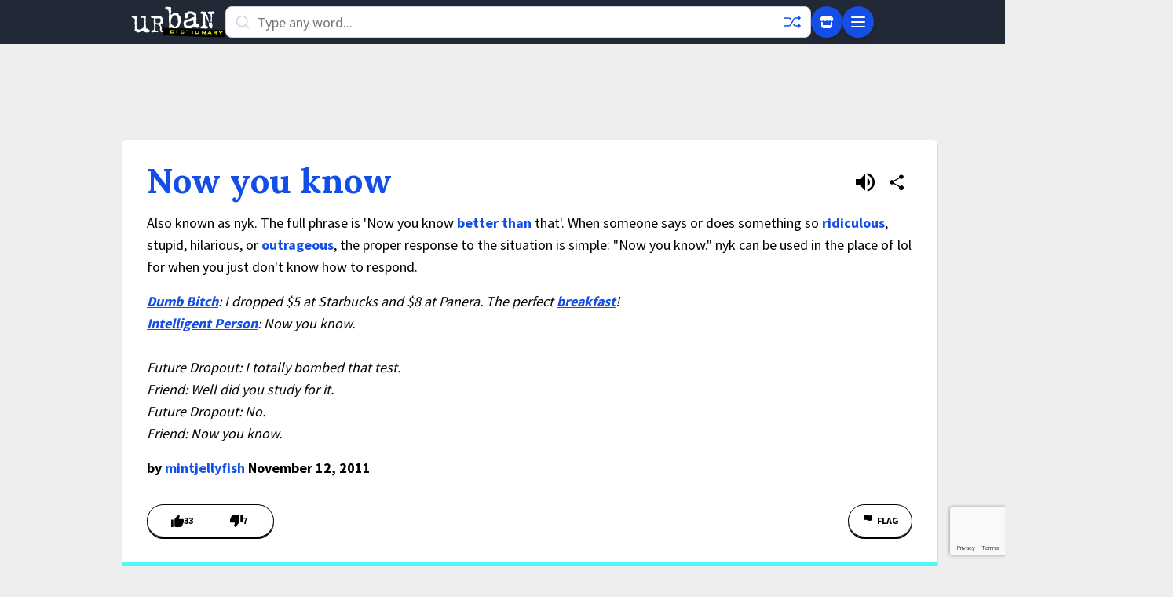

--- FILE ---
content_type: text/html; charset=utf-8
request_url: https://www.google.com/recaptcha/enterprise/anchor?ar=1&k=6Ld5tgYsAAAAAJbQ7kZJJ83v681QB5eCKA2rxyEP&co=aHR0cHM6Ly93d3cudXJiYW5kaWN0aW9uYXJ5LmNvbTo0NDM.&hl=en&v=PoyoqOPhxBO7pBk68S4YbpHZ&size=invisible&anchor-ms=20000&execute-ms=30000&cb=ix7seq1ifmcs
body_size: 48840
content:
<!DOCTYPE HTML><html dir="ltr" lang="en"><head><meta http-equiv="Content-Type" content="text/html; charset=UTF-8">
<meta http-equiv="X-UA-Compatible" content="IE=edge">
<title>reCAPTCHA</title>
<style type="text/css">
/* cyrillic-ext */
@font-face {
  font-family: 'Roboto';
  font-style: normal;
  font-weight: 400;
  font-stretch: 100%;
  src: url(//fonts.gstatic.com/s/roboto/v48/KFO7CnqEu92Fr1ME7kSn66aGLdTylUAMa3GUBHMdazTgWw.woff2) format('woff2');
  unicode-range: U+0460-052F, U+1C80-1C8A, U+20B4, U+2DE0-2DFF, U+A640-A69F, U+FE2E-FE2F;
}
/* cyrillic */
@font-face {
  font-family: 'Roboto';
  font-style: normal;
  font-weight: 400;
  font-stretch: 100%;
  src: url(//fonts.gstatic.com/s/roboto/v48/KFO7CnqEu92Fr1ME7kSn66aGLdTylUAMa3iUBHMdazTgWw.woff2) format('woff2');
  unicode-range: U+0301, U+0400-045F, U+0490-0491, U+04B0-04B1, U+2116;
}
/* greek-ext */
@font-face {
  font-family: 'Roboto';
  font-style: normal;
  font-weight: 400;
  font-stretch: 100%;
  src: url(//fonts.gstatic.com/s/roboto/v48/KFO7CnqEu92Fr1ME7kSn66aGLdTylUAMa3CUBHMdazTgWw.woff2) format('woff2');
  unicode-range: U+1F00-1FFF;
}
/* greek */
@font-face {
  font-family: 'Roboto';
  font-style: normal;
  font-weight: 400;
  font-stretch: 100%;
  src: url(//fonts.gstatic.com/s/roboto/v48/KFO7CnqEu92Fr1ME7kSn66aGLdTylUAMa3-UBHMdazTgWw.woff2) format('woff2');
  unicode-range: U+0370-0377, U+037A-037F, U+0384-038A, U+038C, U+038E-03A1, U+03A3-03FF;
}
/* math */
@font-face {
  font-family: 'Roboto';
  font-style: normal;
  font-weight: 400;
  font-stretch: 100%;
  src: url(//fonts.gstatic.com/s/roboto/v48/KFO7CnqEu92Fr1ME7kSn66aGLdTylUAMawCUBHMdazTgWw.woff2) format('woff2');
  unicode-range: U+0302-0303, U+0305, U+0307-0308, U+0310, U+0312, U+0315, U+031A, U+0326-0327, U+032C, U+032F-0330, U+0332-0333, U+0338, U+033A, U+0346, U+034D, U+0391-03A1, U+03A3-03A9, U+03B1-03C9, U+03D1, U+03D5-03D6, U+03F0-03F1, U+03F4-03F5, U+2016-2017, U+2034-2038, U+203C, U+2040, U+2043, U+2047, U+2050, U+2057, U+205F, U+2070-2071, U+2074-208E, U+2090-209C, U+20D0-20DC, U+20E1, U+20E5-20EF, U+2100-2112, U+2114-2115, U+2117-2121, U+2123-214F, U+2190, U+2192, U+2194-21AE, U+21B0-21E5, U+21F1-21F2, U+21F4-2211, U+2213-2214, U+2216-22FF, U+2308-230B, U+2310, U+2319, U+231C-2321, U+2336-237A, U+237C, U+2395, U+239B-23B7, U+23D0, U+23DC-23E1, U+2474-2475, U+25AF, U+25B3, U+25B7, U+25BD, U+25C1, U+25CA, U+25CC, U+25FB, U+266D-266F, U+27C0-27FF, U+2900-2AFF, U+2B0E-2B11, U+2B30-2B4C, U+2BFE, U+3030, U+FF5B, U+FF5D, U+1D400-1D7FF, U+1EE00-1EEFF;
}
/* symbols */
@font-face {
  font-family: 'Roboto';
  font-style: normal;
  font-weight: 400;
  font-stretch: 100%;
  src: url(//fonts.gstatic.com/s/roboto/v48/KFO7CnqEu92Fr1ME7kSn66aGLdTylUAMaxKUBHMdazTgWw.woff2) format('woff2');
  unicode-range: U+0001-000C, U+000E-001F, U+007F-009F, U+20DD-20E0, U+20E2-20E4, U+2150-218F, U+2190, U+2192, U+2194-2199, U+21AF, U+21E6-21F0, U+21F3, U+2218-2219, U+2299, U+22C4-22C6, U+2300-243F, U+2440-244A, U+2460-24FF, U+25A0-27BF, U+2800-28FF, U+2921-2922, U+2981, U+29BF, U+29EB, U+2B00-2BFF, U+4DC0-4DFF, U+FFF9-FFFB, U+10140-1018E, U+10190-1019C, U+101A0, U+101D0-101FD, U+102E0-102FB, U+10E60-10E7E, U+1D2C0-1D2D3, U+1D2E0-1D37F, U+1F000-1F0FF, U+1F100-1F1AD, U+1F1E6-1F1FF, U+1F30D-1F30F, U+1F315, U+1F31C, U+1F31E, U+1F320-1F32C, U+1F336, U+1F378, U+1F37D, U+1F382, U+1F393-1F39F, U+1F3A7-1F3A8, U+1F3AC-1F3AF, U+1F3C2, U+1F3C4-1F3C6, U+1F3CA-1F3CE, U+1F3D4-1F3E0, U+1F3ED, U+1F3F1-1F3F3, U+1F3F5-1F3F7, U+1F408, U+1F415, U+1F41F, U+1F426, U+1F43F, U+1F441-1F442, U+1F444, U+1F446-1F449, U+1F44C-1F44E, U+1F453, U+1F46A, U+1F47D, U+1F4A3, U+1F4B0, U+1F4B3, U+1F4B9, U+1F4BB, U+1F4BF, U+1F4C8-1F4CB, U+1F4D6, U+1F4DA, U+1F4DF, U+1F4E3-1F4E6, U+1F4EA-1F4ED, U+1F4F7, U+1F4F9-1F4FB, U+1F4FD-1F4FE, U+1F503, U+1F507-1F50B, U+1F50D, U+1F512-1F513, U+1F53E-1F54A, U+1F54F-1F5FA, U+1F610, U+1F650-1F67F, U+1F687, U+1F68D, U+1F691, U+1F694, U+1F698, U+1F6AD, U+1F6B2, U+1F6B9-1F6BA, U+1F6BC, U+1F6C6-1F6CF, U+1F6D3-1F6D7, U+1F6E0-1F6EA, U+1F6F0-1F6F3, U+1F6F7-1F6FC, U+1F700-1F7FF, U+1F800-1F80B, U+1F810-1F847, U+1F850-1F859, U+1F860-1F887, U+1F890-1F8AD, U+1F8B0-1F8BB, U+1F8C0-1F8C1, U+1F900-1F90B, U+1F93B, U+1F946, U+1F984, U+1F996, U+1F9E9, U+1FA00-1FA6F, U+1FA70-1FA7C, U+1FA80-1FA89, U+1FA8F-1FAC6, U+1FACE-1FADC, U+1FADF-1FAE9, U+1FAF0-1FAF8, U+1FB00-1FBFF;
}
/* vietnamese */
@font-face {
  font-family: 'Roboto';
  font-style: normal;
  font-weight: 400;
  font-stretch: 100%;
  src: url(//fonts.gstatic.com/s/roboto/v48/KFO7CnqEu92Fr1ME7kSn66aGLdTylUAMa3OUBHMdazTgWw.woff2) format('woff2');
  unicode-range: U+0102-0103, U+0110-0111, U+0128-0129, U+0168-0169, U+01A0-01A1, U+01AF-01B0, U+0300-0301, U+0303-0304, U+0308-0309, U+0323, U+0329, U+1EA0-1EF9, U+20AB;
}
/* latin-ext */
@font-face {
  font-family: 'Roboto';
  font-style: normal;
  font-weight: 400;
  font-stretch: 100%;
  src: url(//fonts.gstatic.com/s/roboto/v48/KFO7CnqEu92Fr1ME7kSn66aGLdTylUAMa3KUBHMdazTgWw.woff2) format('woff2');
  unicode-range: U+0100-02BA, U+02BD-02C5, U+02C7-02CC, U+02CE-02D7, U+02DD-02FF, U+0304, U+0308, U+0329, U+1D00-1DBF, U+1E00-1E9F, U+1EF2-1EFF, U+2020, U+20A0-20AB, U+20AD-20C0, U+2113, U+2C60-2C7F, U+A720-A7FF;
}
/* latin */
@font-face {
  font-family: 'Roboto';
  font-style: normal;
  font-weight: 400;
  font-stretch: 100%;
  src: url(//fonts.gstatic.com/s/roboto/v48/KFO7CnqEu92Fr1ME7kSn66aGLdTylUAMa3yUBHMdazQ.woff2) format('woff2');
  unicode-range: U+0000-00FF, U+0131, U+0152-0153, U+02BB-02BC, U+02C6, U+02DA, U+02DC, U+0304, U+0308, U+0329, U+2000-206F, U+20AC, U+2122, U+2191, U+2193, U+2212, U+2215, U+FEFF, U+FFFD;
}
/* cyrillic-ext */
@font-face {
  font-family: 'Roboto';
  font-style: normal;
  font-weight: 500;
  font-stretch: 100%;
  src: url(//fonts.gstatic.com/s/roboto/v48/KFO7CnqEu92Fr1ME7kSn66aGLdTylUAMa3GUBHMdazTgWw.woff2) format('woff2');
  unicode-range: U+0460-052F, U+1C80-1C8A, U+20B4, U+2DE0-2DFF, U+A640-A69F, U+FE2E-FE2F;
}
/* cyrillic */
@font-face {
  font-family: 'Roboto';
  font-style: normal;
  font-weight: 500;
  font-stretch: 100%;
  src: url(//fonts.gstatic.com/s/roboto/v48/KFO7CnqEu92Fr1ME7kSn66aGLdTylUAMa3iUBHMdazTgWw.woff2) format('woff2');
  unicode-range: U+0301, U+0400-045F, U+0490-0491, U+04B0-04B1, U+2116;
}
/* greek-ext */
@font-face {
  font-family: 'Roboto';
  font-style: normal;
  font-weight: 500;
  font-stretch: 100%;
  src: url(//fonts.gstatic.com/s/roboto/v48/KFO7CnqEu92Fr1ME7kSn66aGLdTylUAMa3CUBHMdazTgWw.woff2) format('woff2');
  unicode-range: U+1F00-1FFF;
}
/* greek */
@font-face {
  font-family: 'Roboto';
  font-style: normal;
  font-weight: 500;
  font-stretch: 100%;
  src: url(//fonts.gstatic.com/s/roboto/v48/KFO7CnqEu92Fr1ME7kSn66aGLdTylUAMa3-UBHMdazTgWw.woff2) format('woff2');
  unicode-range: U+0370-0377, U+037A-037F, U+0384-038A, U+038C, U+038E-03A1, U+03A3-03FF;
}
/* math */
@font-face {
  font-family: 'Roboto';
  font-style: normal;
  font-weight: 500;
  font-stretch: 100%;
  src: url(//fonts.gstatic.com/s/roboto/v48/KFO7CnqEu92Fr1ME7kSn66aGLdTylUAMawCUBHMdazTgWw.woff2) format('woff2');
  unicode-range: U+0302-0303, U+0305, U+0307-0308, U+0310, U+0312, U+0315, U+031A, U+0326-0327, U+032C, U+032F-0330, U+0332-0333, U+0338, U+033A, U+0346, U+034D, U+0391-03A1, U+03A3-03A9, U+03B1-03C9, U+03D1, U+03D5-03D6, U+03F0-03F1, U+03F4-03F5, U+2016-2017, U+2034-2038, U+203C, U+2040, U+2043, U+2047, U+2050, U+2057, U+205F, U+2070-2071, U+2074-208E, U+2090-209C, U+20D0-20DC, U+20E1, U+20E5-20EF, U+2100-2112, U+2114-2115, U+2117-2121, U+2123-214F, U+2190, U+2192, U+2194-21AE, U+21B0-21E5, U+21F1-21F2, U+21F4-2211, U+2213-2214, U+2216-22FF, U+2308-230B, U+2310, U+2319, U+231C-2321, U+2336-237A, U+237C, U+2395, U+239B-23B7, U+23D0, U+23DC-23E1, U+2474-2475, U+25AF, U+25B3, U+25B7, U+25BD, U+25C1, U+25CA, U+25CC, U+25FB, U+266D-266F, U+27C0-27FF, U+2900-2AFF, U+2B0E-2B11, U+2B30-2B4C, U+2BFE, U+3030, U+FF5B, U+FF5D, U+1D400-1D7FF, U+1EE00-1EEFF;
}
/* symbols */
@font-face {
  font-family: 'Roboto';
  font-style: normal;
  font-weight: 500;
  font-stretch: 100%;
  src: url(//fonts.gstatic.com/s/roboto/v48/KFO7CnqEu92Fr1ME7kSn66aGLdTylUAMaxKUBHMdazTgWw.woff2) format('woff2');
  unicode-range: U+0001-000C, U+000E-001F, U+007F-009F, U+20DD-20E0, U+20E2-20E4, U+2150-218F, U+2190, U+2192, U+2194-2199, U+21AF, U+21E6-21F0, U+21F3, U+2218-2219, U+2299, U+22C4-22C6, U+2300-243F, U+2440-244A, U+2460-24FF, U+25A0-27BF, U+2800-28FF, U+2921-2922, U+2981, U+29BF, U+29EB, U+2B00-2BFF, U+4DC0-4DFF, U+FFF9-FFFB, U+10140-1018E, U+10190-1019C, U+101A0, U+101D0-101FD, U+102E0-102FB, U+10E60-10E7E, U+1D2C0-1D2D3, U+1D2E0-1D37F, U+1F000-1F0FF, U+1F100-1F1AD, U+1F1E6-1F1FF, U+1F30D-1F30F, U+1F315, U+1F31C, U+1F31E, U+1F320-1F32C, U+1F336, U+1F378, U+1F37D, U+1F382, U+1F393-1F39F, U+1F3A7-1F3A8, U+1F3AC-1F3AF, U+1F3C2, U+1F3C4-1F3C6, U+1F3CA-1F3CE, U+1F3D4-1F3E0, U+1F3ED, U+1F3F1-1F3F3, U+1F3F5-1F3F7, U+1F408, U+1F415, U+1F41F, U+1F426, U+1F43F, U+1F441-1F442, U+1F444, U+1F446-1F449, U+1F44C-1F44E, U+1F453, U+1F46A, U+1F47D, U+1F4A3, U+1F4B0, U+1F4B3, U+1F4B9, U+1F4BB, U+1F4BF, U+1F4C8-1F4CB, U+1F4D6, U+1F4DA, U+1F4DF, U+1F4E3-1F4E6, U+1F4EA-1F4ED, U+1F4F7, U+1F4F9-1F4FB, U+1F4FD-1F4FE, U+1F503, U+1F507-1F50B, U+1F50D, U+1F512-1F513, U+1F53E-1F54A, U+1F54F-1F5FA, U+1F610, U+1F650-1F67F, U+1F687, U+1F68D, U+1F691, U+1F694, U+1F698, U+1F6AD, U+1F6B2, U+1F6B9-1F6BA, U+1F6BC, U+1F6C6-1F6CF, U+1F6D3-1F6D7, U+1F6E0-1F6EA, U+1F6F0-1F6F3, U+1F6F7-1F6FC, U+1F700-1F7FF, U+1F800-1F80B, U+1F810-1F847, U+1F850-1F859, U+1F860-1F887, U+1F890-1F8AD, U+1F8B0-1F8BB, U+1F8C0-1F8C1, U+1F900-1F90B, U+1F93B, U+1F946, U+1F984, U+1F996, U+1F9E9, U+1FA00-1FA6F, U+1FA70-1FA7C, U+1FA80-1FA89, U+1FA8F-1FAC6, U+1FACE-1FADC, U+1FADF-1FAE9, U+1FAF0-1FAF8, U+1FB00-1FBFF;
}
/* vietnamese */
@font-face {
  font-family: 'Roboto';
  font-style: normal;
  font-weight: 500;
  font-stretch: 100%;
  src: url(//fonts.gstatic.com/s/roboto/v48/KFO7CnqEu92Fr1ME7kSn66aGLdTylUAMa3OUBHMdazTgWw.woff2) format('woff2');
  unicode-range: U+0102-0103, U+0110-0111, U+0128-0129, U+0168-0169, U+01A0-01A1, U+01AF-01B0, U+0300-0301, U+0303-0304, U+0308-0309, U+0323, U+0329, U+1EA0-1EF9, U+20AB;
}
/* latin-ext */
@font-face {
  font-family: 'Roboto';
  font-style: normal;
  font-weight: 500;
  font-stretch: 100%;
  src: url(//fonts.gstatic.com/s/roboto/v48/KFO7CnqEu92Fr1ME7kSn66aGLdTylUAMa3KUBHMdazTgWw.woff2) format('woff2');
  unicode-range: U+0100-02BA, U+02BD-02C5, U+02C7-02CC, U+02CE-02D7, U+02DD-02FF, U+0304, U+0308, U+0329, U+1D00-1DBF, U+1E00-1E9F, U+1EF2-1EFF, U+2020, U+20A0-20AB, U+20AD-20C0, U+2113, U+2C60-2C7F, U+A720-A7FF;
}
/* latin */
@font-face {
  font-family: 'Roboto';
  font-style: normal;
  font-weight: 500;
  font-stretch: 100%;
  src: url(//fonts.gstatic.com/s/roboto/v48/KFO7CnqEu92Fr1ME7kSn66aGLdTylUAMa3yUBHMdazQ.woff2) format('woff2');
  unicode-range: U+0000-00FF, U+0131, U+0152-0153, U+02BB-02BC, U+02C6, U+02DA, U+02DC, U+0304, U+0308, U+0329, U+2000-206F, U+20AC, U+2122, U+2191, U+2193, U+2212, U+2215, U+FEFF, U+FFFD;
}
/* cyrillic-ext */
@font-face {
  font-family: 'Roboto';
  font-style: normal;
  font-weight: 900;
  font-stretch: 100%;
  src: url(//fonts.gstatic.com/s/roboto/v48/KFO7CnqEu92Fr1ME7kSn66aGLdTylUAMa3GUBHMdazTgWw.woff2) format('woff2');
  unicode-range: U+0460-052F, U+1C80-1C8A, U+20B4, U+2DE0-2DFF, U+A640-A69F, U+FE2E-FE2F;
}
/* cyrillic */
@font-face {
  font-family: 'Roboto';
  font-style: normal;
  font-weight: 900;
  font-stretch: 100%;
  src: url(//fonts.gstatic.com/s/roboto/v48/KFO7CnqEu92Fr1ME7kSn66aGLdTylUAMa3iUBHMdazTgWw.woff2) format('woff2');
  unicode-range: U+0301, U+0400-045F, U+0490-0491, U+04B0-04B1, U+2116;
}
/* greek-ext */
@font-face {
  font-family: 'Roboto';
  font-style: normal;
  font-weight: 900;
  font-stretch: 100%;
  src: url(//fonts.gstatic.com/s/roboto/v48/KFO7CnqEu92Fr1ME7kSn66aGLdTylUAMa3CUBHMdazTgWw.woff2) format('woff2');
  unicode-range: U+1F00-1FFF;
}
/* greek */
@font-face {
  font-family: 'Roboto';
  font-style: normal;
  font-weight: 900;
  font-stretch: 100%;
  src: url(//fonts.gstatic.com/s/roboto/v48/KFO7CnqEu92Fr1ME7kSn66aGLdTylUAMa3-UBHMdazTgWw.woff2) format('woff2');
  unicode-range: U+0370-0377, U+037A-037F, U+0384-038A, U+038C, U+038E-03A1, U+03A3-03FF;
}
/* math */
@font-face {
  font-family: 'Roboto';
  font-style: normal;
  font-weight: 900;
  font-stretch: 100%;
  src: url(//fonts.gstatic.com/s/roboto/v48/KFO7CnqEu92Fr1ME7kSn66aGLdTylUAMawCUBHMdazTgWw.woff2) format('woff2');
  unicode-range: U+0302-0303, U+0305, U+0307-0308, U+0310, U+0312, U+0315, U+031A, U+0326-0327, U+032C, U+032F-0330, U+0332-0333, U+0338, U+033A, U+0346, U+034D, U+0391-03A1, U+03A3-03A9, U+03B1-03C9, U+03D1, U+03D5-03D6, U+03F0-03F1, U+03F4-03F5, U+2016-2017, U+2034-2038, U+203C, U+2040, U+2043, U+2047, U+2050, U+2057, U+205F, U+2070-2071, U+2074-208E, U+2090-209C, U+20D0-20DC, U+20E1, U+20E5-20EF, U+2100-2112, U+2114-2115, U+2117-2121, U+2123-214F, U+2190, U+2192, U+2194-21AE, U+21B0-21E5, U+21F1-21F2, U+21F4-2211, U+2213-2214, U+2216-22FF, U+2308-230B, U+2310, U+2319, U+231C-2321, U+2336-237A, U+237C, U+2395, U+239B-23B7, U+23D0, U+23DC-23E1, U+2474-2475, U+25AF, U+25B3, U+25B7, U+25BD, U+25C1, U+25CA, U+25CC, U+25FB, U+266D-266F, U+27C0-27FF, U+2900-2AFF, U+2B0E-2B11, U+2B30-2B4C, U+2BFE, U+3030, U+FF5B, U+FF5D, U+1D400-1D7FF, U+1EE00-1EEFF;
}
/* symbols */
@font-face {
  font-family: 'Roboto';
  font-style: normal;
  font-weight: 900;
  font-stretch: 100%;
  src: url(//fonts.gstatic.com/s/roboto/v48/KFO7CnqEu92Fr1ME7kSn66aGLdTylUAMaxKUBHMdazTgWw.woff2) format('woff2');
  unicode-range: U+0001-000C, U+000E-001F, U+007F-009F, U+20DD-20E0, U+20E2-20E4, U+2150-218F, U+2190, U+2192, U+2194-2199, U+21AF, U+21E6-21F0, U+21F3, U+2218-2219, U+2299, U+22C4-22C6, U+2300-243F, U+2440-244A, U+2460-24FF, U+25A0-27BF, U+2800-28FF, U+2921-2922, U+2981, U+29BF, U+29EB, U+2B00-2BFF, U+4DC0-4DFF, U+FFF9-FFFB, U+10140-1018E, U+10190-1019C, U+101A0, U+101D0-101FD, U+102E0-102FB, U+10E60-10E7E, U+1D2C0-1D2D3, U+1D2E0-1D37F, U+1F000-1F0FF, U+1F100-1F1AD, U+1F1E6-1F1FF, U+1F30D-1F30F, U+1F315, U+1F31C, U+1F31E, U+1F320-1F32C, U+1F336, U+1F378, U+1F37D, U+1F382, U+1F393-1F39F, U+1F3A7-1F3A8, U+1F3AC-1F3AF, U+1F3C2, U+1F3C4-1F3C6, U+1F3CA-1F3CE, U+1F3D4-1F3E0, U+1F3ED, U+1F3F1-1F3F3, U+1F3F5-1F3F7, U+1F408, U+1F415, U+1F41F, U+1F426, U+1F43F, U+1F441-1F442, U+1F444, U+1F446-1F449, U+1F44C-1F44E, U+1F453, U+1F46A, U+1F47D, U+1F4A3, U+1F4B0, U+1F4B3, U+1F4B9, U+1F4BB, U+1F4BF, U+1F4C8-1F4CB, U+1F4D6, U+1F4DA, U+1F4DF, U+1F4E3-1F4E6, U+1F4EA-1F4ED, U+1F4F7, U+1F4F9-1F4FB, U+1F4FD-1F4FE, U+1F503, U+1F507-1F50B, U+1F50D, U+1F512-1F513, U+1F53E-1F54A, U+1F54F-1F5FA, U+1F610, U+1F650-1F67F, U+1F687, U+1F68D, U+1F691, U+1F694, U+1F698, U+1F6AD, U+1F6B2, U+1F6B9-1F6BA, U+1F6BC, U+1F6C6-1F6CF, U+1F6D3-1F6D7, U+1F6E0-1F6EA, U+1F6F0-1F6F3, U+1F6F7-1F6FC, U+1F700-1F7FF, U+1F800-1F80B, U+1F810-1F847, U+1F850-1F859, U+1F860-1F887, U+1F890-1F8AD, U+1F8B0-1F8BB, U+1F8C0-1F8C1, U+1F900-1F90B, U+1F93B, U+1F946, U+1F984, U+1F996, U+1F9E9, U+1FA00-1FA6F, U+1FA70-1FA7C, U+1FA80-1FA89, U+1FA8F-1FAC6, U+1FACE-1FADC, U+1FADF-1FAE9, U+1FAF0-1FAF8, U+1FB00-1FBFF;
}
/* vietnamese */
@font-face {
  font-family: 'Roboto';
  font-style: normal;
  font-weight: 900;
  font-stretch: 100%;
  src: url(//fonts.gstatic.com/s/roboto/v48/KFO7CnqEu92Fr1ME7kSn66aGLdTylUAMa3OUBHMdazTgWw.woff2) format('woff2');
  unicode-range: U+0102-0103, U+0110-0111, U+0128-0129, U+0168-0169, U+01A0-01A1, U+01AF-01B0, U+0300-0301, U+0303-0304, U+0308-0309, U+0323, U+0329, U+1EA0-1EF9, U+20AB;
}
/* latin-ext */
@font-face {
  font-family: 'Roboto';
  font-style: normal;
  font-weight: 900;
  font-stretch: 100%;
  src: url(//fonts.gstatic.com/s/roboto/v48/KFO7CnqEu92Fr1ME7kSn66aGLdTylUAMa3KUBHMdazTgWw.woff2) format('woff2');
  unicode-range: U+0100-02BA, U+02BD-02C5, U+02C7-02CC, U+02CE-02D7, U+02DD-02FF, U+0304, U+0308, U+0329, U+1D00-1DBF, U+1E00-1E9F, U+1EF2-1EFF, U+2020, U+20A0-20AB, U+20AD-20C0, U+2113, U+2C60-2C7F, U+A720-A7FF;
}
/* latin */
@font-face {
  font-family: 'Roboto';
  font-style: normal;
  font-weight: 900;
  font-stretch: 100%;
  src: url(//fonts.gstatic.com/s/roboto/v48/KFO7CnqEu92Fr1ME7kSn66aGLdTylUAMa3yUBHMdazQ.woff2) format('woff2');
  unicode-range: U+0000-00FF, U+0131, U+0152-0153, U+02BB-02BC, U+02C6, U+02DA, U+02DC, U+0304, U+0308, U+0329, U+2000-206F, U+20AC, U+2122, U+2191, U+2193, U+2212, U+2215, U+FEFF, U+FFFD;
}

</style>
<link rel="stylesheet" type="text/css" href="https://www.gstatic.com/recaptcha/releases/PoyoqOPhxBO7pBk68S4YbpHZ/styles__ltr.css">
<script nonce="INZ_MO07CD59vXl_hS5JuA" type="text/javascript">window['__recaptcha_api'] = 'https://www.google.com/recaptcha/enterprise/';</script>
<script type="text/javascript" src="https://www.gstatic.com/recaptcha/releases/PoyoqOPhxBO7pBk68S4YbpHZ/recaptcha__en.js" nonce="INZ_MO07CD59vXl_hS5JuA">
      
    </script></head>
<body><div id="rc-anchor-alert" class="rc-anchor-alert"></div>
<input type="hidden" id="recaptcha-token" value="[base64]">
<script type="text/javascript" nonce="INZ_MO07CD59vXl_hS5JuA">
      recaptcha.anchor.Main.init("[\x22ainput\x22,[\x22bgdata\x22,\x22\x22,\[base64]/[base64]/[base64]/[base64]/[base64]/[base64]/KGcoTywyNTMsTy5PKSxVRyhPLEMpKTpnKE8sMjUzLEMpLE8pKSxsKSksTykpfSxieT1mdW5jdGlvbihDLE8sdSxsKXtmb3IobD0odT1SKEMpLDApO08+MDtPLS0pbD1sPDw4fFooQyk7ZyhDLHUsbCl9LFVHPWZ1bmN0aW9uKEMsTyl7Qy5pLmxlbmd0aD4xMDQ/[base64]/[base64]/[base64]/[base64]/[base64]/[base64]/[base64]\\u003d\x22,\[base64]\x22,\x22JsKzQcKDwpfCnioDbyTCrWDDqV8sw6wOw4nDqCtDSHtRCMKww4pMw714wrIYw4DDlyDCrS3CrMKKwq/DjRI/ZsKswqvDjxkebMO7w47DjsK9w6vDomrCkVNUc8OfFcKnAsKbw4fDn8KyHxl4wrfCnMO/dmstKcKRATvCvWg1woRCUWJCaMOhTnnDk03CtsOSFsOVeRjClFIOecKscsK3w5LCrlZkRcOSwpLCmsK0w6fDngZzw6JwCMO8w44XMV3Dox1sCXJLw7MMwpQVRcOUKjd8R8KqfW/[base64]/[base64]/[base64]/VSTDlV3Cvlp0w7Qid8KZX8O6w5PCicKiP0vDpMOJwobDlsKiw5dNw5VFYsKywpTChMKTw6bDolTCt8KnHxx7Q0nDgsOtwociGTQdwrfDpEtOR8Kww6MdesK0TG/ClS/[base64]/[base64]/CpEJgw48qbcOBVmfClizCrBLCoXhhCcKuZ8KsLcOdEsOsXcOpw5MhDF1NEWPCiMOxYBHDkMK8w5XDg03CoMOZwrBIcjXDmljCpX1VwqcfUcKXbcO6wqVUTFUpSsKUwo9tFMKGQyvDtw/DnDcNIxUaR8KUwqlCScO3w6dKwqVSw5PChHhbwqJXczPDgcOfQMOPMRzDp0pFDGPDnVbCq8ORe8O8Nx0kaW7DhcOrwoXDvHzCrw4HwpLCiz/[base64]/CjjUkw7l8T2Uww5gPw4lGKHnDty/CvsKbw5TCsk3CpMKEHsOPOGBEPsKpE8O8wpbDpVjChcO6BcKEGBTCpsKWwq/DhMKcCj7CrMOqVMKCwpV6woTDj8OawqPCmcOOZCTConLCt8KQw54wwqrClsKfEhwFKnNgworCj2doEgbCn3VnwrHDr8KWw4g1IMO7w7p1wrZwwosfZg7CgMKFwqFcT8KnwrUsXMKswrRJwoTCqglCA8KowozCpMO5w4RQwpnDsTjDu104JTsVfW/DicKLw4BnXGskw5jDu8Kww5fCjVTCrMOHWEAfwrjDsHAHIsKewovCv8Obf8OwL8OTwqbDknVnMVzDpzvCsMOxwpbDmX/CksOnHRfCucKow6sOb1zCgm/[base64]/[base64]/[base64]/CvSLCu8OvwoA2w4UgJ8KRCMKnUcOWTMO9w63Ds8Otw7nCmns+wp0cdX89UFQvD8OBGcKBNMKZQMOeQwUOwrMowp/Cr8KOPMOjYMOSwqBKA8Oqw7ECw53CssOmwoBTw4MPwoPCnkcjRHDDkMO2VcOrwovCpcKBbsKaVsO3ck7DlcK7wqjCvjVcw5PDscKJP8KZw44gKMKpw5nCkAEHHwQjwoYFYVjDnEtaw7TCtsKIwr5rw5jDpcOowq/Dq8KsTW3DkzbCmwHDnMKEw59BaMKBR8KkwrU5GBLCgXLCtHw1w6IBGSfCucKjw4XDtgsqBSAdwqlFwqJgw51qICzDkUfDvkJuwqh+w6wuw456wonCsHXDn8KqwrrDs8KtVC08w5/CgxHDtsKMwrbCiDnCpHsEfE51w5vDszrDmgJbDMOzYsOxw7YEFcOLw47Cu8KFPsOfN19wMRk0S8KdM8KUwq9gLkDCvcOywrsaCCNbw60sUFHCjEbDv0oRw4nDs8K1FCXCqyFxXMO2YMOaw53Dllcqw4BTwp7Cnhp7BcOhwo/Cg8O3wqzDhsK/w7VRBcKowqETwqHDmhx7WV55N8KPwpbDocOGwq7CtMO0HXQufQZFLcKRwrdtw7UQwojDscOKw7/[base64]/w7fDmwfDjk97w5fDmEs3w5ZAw67CncOTOBPClMKYw7lywr/DmE49ZEnCtjbDj8OwwqjCrcKdS8K/[base64]/[base64]/CgBbCvFrCh8KRw6LCncKzw4/[base64]/EXsPIFYww6xUw5zCqEzClsOawq7CgHscwqHDsBpUwq3Coi95fQnDqXrCosKGw7sJwp3Cq8Orw7HDiMKtw4FBeysRHMKvOl8yw5fCvsObNsOJB8OJGsKswrLDuyokf8OFc8OrwrBtw4TDmSnDkSfDksKbw6jCo0B1PcKvMUpzGQzCr8O5w6ITw4vCvsOpPG/[base64]/wpfDmsOzWnPDqifCiWrDgiXCk8KxH8O8CcOwwqtpCMKDwpF9c8Kqw7cQa8O2w5RTfmwnLGXCscO0DB3Ckz/DumnDnQvCoER3dsKvahELw6bDpMKrwpFzwrRQGMORXirDiXrClcKsw65yS0fDosO9wrI+d8OYwojDqsKYbcOFwpHCvSk3wpHDrhl8OsOywpzCmMOPD8KwLcOXw5ALVMKHw4JzVsO6wrDDlyvDgsKGbwnCr8KsaMO/[base64]/DhDHCnMOVw5XCtGoAwqDDhcOOwpPDlwsnwqsJw5QqUcK2NMKtwoTDnmpGw5c/wpXDqCknwqjDnsKKYQLDisO6BsOxJTYaO1XCuidGwrrDusOEesO0wrvChMOwExo+w7FowpExesObF8KvLjQrA8O1QWQ8w7VcE8O4w6jDjk4weMK/ZcKNAsKKw7A6w4IQw5bDncOJw5nCjhMjfFXCsMKsw5oAw4ELAg/[base64]/I8OzVMKUQUhJw7EzTDTCn3nCjsOtw63Dk8ODwq0VDVXDvsOlclfDjSh3O1ZQK8KjHsKIWMKew4vDqxbDicOBw5HDkh8BCw5Hw6bCtcK0D8OoQMKfw54/worCqcKlecKnwpEFwpLDjj4qBShTw4LDqV4NPMOtw64iwqPDmsK6RC5BPMKMMiXCvmbDi8OwBMKpJwTCu8O/woDDjEnCisOiNTxgw68oWELCtSQEwqh2eMKFwoB+VMOjYwTChjlNwoEqw6TDlmxqw5wKJ8ObZFTCsw7ClV5bIVB8wppqw5rCvRVlwohlw598QSPClcOCQcOswp/CjG5yaAMoPz7DpMOcw5TCk8Kfw7Z2OMO+K0FKwpbDgCUnw4nDo8KPDyrDtsKWw50aPVHDsDBtw5oQw4DClko4Y8OdQHg2w5EaWsOYwrQWwpMdfsO4T8Krw4x1F1TDv3/[base64]/Ci8K9CnnDoMKOwoXDu8OQwqLCmsKyw49Owphaw6XDiExZwo3Dq2sEw5jDqcKqw7d7wpzCvDYbwpjCrT3CssKUwoYlw7ImaMKoGC1Yw4HDngPChijDlHnDmQ3Co8KnJXNFwrlfw5LCoiLClcO1w7ZSwpxwA8ORwrjDusKjwoTCpBcBwoPDjMODHBM/wpzCrAhCbBsuw6nDixJLEWzCpDjCt0XCuMOJwq7DpWfDk33DuMOeBnFPwoPDl8K6wqfDusObLsKxwq4bSgrCnR0owpzDo38XUMK3a8KzSh/[base64]/wocXeMK2wp9aTMK8woB/w7pMw6LCjizDmD/CkUrCh8OpDsKgw6sIw6/DqsO6E8OTHSUJD8K/[base64]/Dk0jDjMKCY1FiOx1qwo8EK8Kww59/w4zCpXJawqjDvinDpsOCw4zDoRzDmi7Djhd0wqPDrS4OS8OaPgLCghfDmcK/w7VnPh5UwpUxJsOIcsKPAXsKOxLCqHjCgsKfN8OiLcOPbHDCisOpaMOdb2DDjwvCn8KSCMOSwqPDthwEVCsiwp3DlcK8w5PDq8OMw57CosK4YXh/w6fDpFzDvMOuwqhwQH3CucOCay1+wpXDp8K3w5o9w7zCoCsww64MwrBIa3bDoj0pwq3DtMOwF8Kkw6BeGCpsIDHDv8KBNnHChMOyOHhawrjCoVhxw5fDosOqX8OVw4LCt8O+D1csCMK0wroXZcOjUHUfD8Ocw4DChcO+w6vCjsKabsK5wrh5QsKZwrPCjwfCt8O/bnPDjgsRwqNewpDCs8O8wpEibmLDk8O3DxZWEmdlwrjDjGsww6jCqcKCCcKdM2xnw6s5JMKnw5HCtsONwrDCu8OBTlgqQgQePmU7wqjDlWB9YsKWwrgwwoZHGMOSC8KZFMKFw7/DqsKsLcKowqrCl8K2wr0Jw5VmwrcTYcOxPTtLwrTCk8OTw7fDhcKbwqDDs1HDvnrDlsKbwpd+wrjCqcKTdsKIwo5UecO9w5jDpBs/DcKswoIOw68awoXDn8KjwrlYOcKKfMKYwqHDvAvClGPDlVlyZyQ5P1DCqcKPT8OOLzlsLG/[base64]/wobCrwLDoUtPw5lJTcKJCHtWwrXChcKrw47DmsKYw4XDi2NqG8Ocw4nDs8K3Kk8+w7bDqnoJw6HDt0sfw4nCmMOyMk7Du2rCssK7KUhbw6vDrMKww5oHwr/DgcOSwqRIwqnCmMKFIQ5SbxwNDcK5w5nCtGMqw7JSFXbCtMKsV8ODHsKkfS15w4TDkRV1w6/Ch2jCtsK1w7tsZcK8wrphaMOldsKVw4dUw5nDpsKmB0vClMKFwq7Dp8OYwofDosKMUx8Iw545V2nDqMKpwrnCqMOOw4/[base64]/[base64]/XMKaOcK0wpHDn8Kww5nDojbDiCZ4Il0+CQzCgcO/acOFAMK1I8KGwqE0Ckh8ejTCtgXCuglaw53DoVZYVsK3wrnDscKAwpRBw5tJwrTCssKMwpjCt8KQKcKbwo/CjcKJwrQbNT3CrsKLwq7DvcOELTvDrMONw4bCg8KGZwvCvhd9wqx5BMKOwoHDhhocw60MWMOCTSc9SmY/wq/DgUMuFcOSaMKdeEM/[base64]/DpxtHEcKkw6Vowr7Dp8Kbw6vDkTsxwpTCj8KmwrplwopHLcO+w73Ci8KmJMOfOsKewrjCv8KWw7ZGwp7CvcKFw4xuXcKIeMOzBcO2w6vCp2bCp8OKJgzDnU7CkFobw5/ClMKMFsKkwrglwo4kJGU4wpA8McK0wpMxM2R0wpkMwp3ClHXCvMKRGkEbw5nCthFrJsOpwrjDicOawrzCiW3DrsKERGxFwqzDoGl+MsO/[base64]/CqW8ZTsOwf0rDkQHDpHQIFcOsPXDDscOJwoHCvCY6wqXDuiBuFsO0LFgDXmXCo8Kiw6Z8fTDDsMOLwrzChMO6w4kKwoXCu8KFw4vDl17CssKYw7HDjDfCjsKow5/Co8OeHF/[base64]/BVAuLMKuwovDtMKoHsOnJMKuwoBnPsO9w53DlsKTHxx0w4nCrih8eAtyw4fCnsORCMOlfUrCk01Ew5hUHGbCjcOHw7sUUAVFDsOIwpQue8KPKsKnwpxrw6pYZSLDn2JZwozCsMKSMWIEw5U5wrAod8K/[base64]/CthkNw5nDshLDuTnCo8OLw6bDqMOIwoc3w4QbMCI0wqcafDlHwrjDm8OXPMKOw6TCvsKXw5gtOsK4CAtdw6IBAsKXw79hw7pDfMKKw7Jww7A8wqnCnsOKPgXDuhXClcOHw7nClGhXBcOcw5TDvSkOHU/DmW4Iw5YXIsOKw4ppdFrDmsKBchAFw4N6csOuw5bDj8K3X8KwUcOxw4vDv8KnFhZKwrYsTMKgN8OYwrLCjCvDqsK5w4vDqxESNcKfIDTCj11Jw7FlKmhXw6/DuE1Lw6DDosKgw5ZpA8OgwqHDusKrRsO9wpvDkcOCwofCgjXDqFFLXWnDkcKqERgswr7DuMKcwrJGw6LDnMOVwqrCiFEQU2YIwoERwrDCuDAAw6AFw485w5bDjsOFXcKBLMOgwpPCqMKBwo/CrWZBw5PCj8OOQSMCLMK1CznDuS/CgCbChcKsWsKaw7HDuMORan/Cn8Khw7MDIcKow4PDi2nCu8KqKirDuGrCkzHDq27DkcKfw71vw7DChBrCvFwXwpYJw5lKDcKnYcOMw5Ijwqchwr3CswrDlnwbw7zCpSzClFzDig0pwrbDisKVw4JxbgXDgjDCo8Ohw58mwovDgsKTwpXDhnDCnMOMwrTDjsORw7UwKk/Cs33DiCgGOG7DiW4Dw5kXw6XChFDCl2XDt8Kew5DCpC4EwonCpcO0wrsASsO/wpF0LELDsEAnXcK5w6kIw7XCvMKhw7nCuMOKPHXDjsKTw77DskrDg8KvIMKdw5jCv8KowqbChBgzAMK4SFJ6w7NQwqlvw5Y+w6hYw6bDnl0WJsO2wrBQw4Z3A1IgwpzDjS7DpcK5wpDCuT3DmcOrw4bDnMOVTHpeOU1SMUoYAMO0w7HDhcK/w5xlKB4gOcKIwpQKVFXDhnVjY1rDmDxVdXQUwoDDvMKOJ25tw6R5woZ7wrTDr3PDlcOPLSDDi8OEw7BEwpg7wqZ+w4PCvDAYG8KBasOdw6RGwolmIMOHQjt0LHvCkA3DrcOVwrjDhUBbw4/ClHrDlsKdLmnCtsO6bsObw6wDH2vCm3kDbmXDqsKAR8O7w50hw45xcBklw5LClcKlKMK7w55EwqfCosKWeMOAcDwqwo0sdMOXwq3ChgnCtcO5bsOIDmnDuGR7AsOhwrU7w5DDmcOvEFJzC3l0wrRnwrIJEcKxw6EGwovDjkoHwonCjA1Jwo/CmSxRSMOjw53Cj8Kuw6TDsgB4LXHCqsOEeA9RbMKZIAnClGrCpsOpemDDsy09OFDDpWLDicOCwr7Dl8Kec1bCgHsRw5XDgCgUworCj8K+wqBJwq/[base64]/wrd3woEdwpsTa8KYSMONOCzDicKpwrFFCCVaQcONNDgmQcKSwqNsacOyLMOid8K6cibDgG50IsKUw7BiwpDDtsKrwqfDucKyT2UAw7RBM8OBwoXDsMOVAcOaBcKEw55Tw4MPwqHDkF/Ch8KYFGIUXGDDonnCvFEuZVwsQ1/Dqh/DuVzDv8OwdDFYX8KpwqjCvFHDuFvDjMOIwrDCscOqwopWw51YW3XDnHDDuTvDmSbDkwLCmcO9IsK7W8K7w73DqEEUaXnDo8O6woR2w513VBXCiEEYLQlpw4FNFTNiw4kGw4zDsMOLwoQHP8OWw7lpNR9iPF/[base64]/CpMKXY8OzZ8OwJ2PDocOyDAPDlDIwD2fDk8OJEsOqwqdQFX15FcO8KcOmw7dofsKCwqLDg1grNDnCnidUwqYUwqfCrEbDiCAXwrZFw5/[base64]/F8KNwpUPTMO8bMKswpkVTxHDvizDoT47w41ARw3DusK3UsK2wr8dcsK1VcK+M3jCt8O2RMKSw6TCpMKiO1lzwrVKw7TDomdQw63Duh1WwonCnsK0H119Ij9YdsO1DznCszhmejJ1FxzDvTbCqcO1NWw8w45GM8OjA8KMdcOHwo0ywr/[base64]/DgsK+OF9Xd8KoQG/[base64]/CoCc2UMO4T3/[base64]/CtMOQw7gWRMKIwpYhRD7DnDwHecKkwpPDrcO0wooGXGTDuRzDmcOcf1fDgzNET8KLJznCm8OaSsOXHMO7wrUeEsO9w4LDu8Ohwp/[base64]/[base64]/w7p8P8Kswo/CsgNua8O1w4DDoWLClwsNw5Yrwr47IMKrf0Qdwo/DscOKOXB6wrIYwrrDjBJDw7HCkA8ZfiPCnhw8QsKZw7TDlFtlIsOUX3cmGMOJPxoqw77Cj8K6NBfDrsO0wq3Doiwmwo7DgsOtw4wzw5DDnMOeHcO/Hyc0wrTCkTjDoH8cwrTCtzt+wpDDm8K4Jkg/[base64]/Ck8OhwqfCimPCgMOjwqbDvgrDjEHCpWPDk8KYVWLDsEHDl8Omwp/DhsKfLMKHbcKZIsOlB8O8w6rCj8O6wrHCtHkzcDELU0luKcOYNsOnw5/CsMKowphtw7DDqHQQE8KoZxRSDcODWGtyw5gww7J8FMKkJ8OGAsKoKcOdQsKTwowRWijCrsOLw7l8PMKbwp1Hwo7Co3vCgsKPw4fCssKrw4/DpcOww7YOwrYIeMO0wqoXdxbDvsOLDcKgwpgiwqbCgFrCiMKQw6jDthTCrMKLZS4yw5vCgSwDRydiaxd5VTNYw7DDvXBdPMOJUcKbCjg/RcKUw6/DhEcWbW3CiiRPTX1zUX3Do1vDriPCoD/CkcKoLcOLScKEM8KkDMOyVlERPQFKVcK5EmcPw7fCicOOR8KGwqQsw4M3w4PDpsO0woMxwqLDok3CtMOLA8OgwrJ8OFMrPDjCuClfMh/[base64]/wqA9woIlw6F+OTnDkGYswrbDssKSKsK+GHbCpcKCwo4bw5fDowBrwrBcPCTCtV3ChDtGwo0dw69Nw6RiM3fCm8KwwrA3TiI/[base64]/McKxcAXCtcOtwptHw6hQwrEwwpDDusOfVcK3w57CkcKdwpgTSUTDpcKtw4LCscKSMCJkw53Dr8KjPULCpsOBwqTDhcOjw4XChMObw682w6HCpcKiZ8OgYcO/FiPDlkvDmMO+aHLCgMOywqbCsMK0TmZAF34awqgWw6VAwpRqwoNVDW/Cq2DDlhjCnWMrcMOGEj8YwrIrwpjCjA/CqMOrw7BgZ8KRdA/[base64]/CpmXDpxTDjMK6VyTChzI0HFDCsMOBwpjDkcKDwrDCkMKAwozDvjNnan9JwqnDsUp3SX5BCnEcTMOzwo3CqQAGwpvDjjc4woodF8KgQcOzw7bCi8OxRlrDqcK9VgE/wpfDjcOhZw8jw5BkdcO8wrnDs8OJwplow7IgwpnDhMKfIMOkNUICGMOCwoUkwo7CncKnSsO4wpnDt3fDqMKzf8KlT8Kjwq5uw5XDki8gw4LDlsOvw5DDj17Co8OkacK1GFlLOCs9UjVYw6ZWVcKMJsOOw67CqMOSw6zDojTDmMKwDkjCo1/Cu8OnwrNpFgoywohSw6Vvw7HClMOWw5nDrcK3eMOLK3UWw5wCwqJzwrxDw7bChcO5XBzCusKvemDCgxjCsgHCm8O5wrTCp8KFe8K8UcKcw6cdNcOuesKZwpAIISnCsFTCm8O/w4DDoQIXIcKlw6QaTT09HiYjw5fClU/CqEgsKnzDi2/CnsKyw6XDv8OXw7rCk2RwwqPDqFDDtsOqw7DDj3lLw5NNKsKSw6LCmloMwrXCtMKDw4ZZwpnDuzLDlG3DrGXCksOCw5zDojjDjMOXWsKUXA3DlsOIe8KnCEFeRsKCX8O6wonDncKJK8Ofw7DDh8KNTsOHw5Z7w5HCjsKBw61hHFHCj8O4w7hzSMOaZkvDtsO/P1vChSUQWsOQMGXDrB4+PcOfGsOOYMKhZjAkBCFFw5fDg3BYwqlNIsO9w4DCosOvw7Blw4tnwprCssOYJcONw4lOZBvDgsOHIMOHwrYJw5EdwpbDlcOkwpgww47DpsKTw7tkw4fDvsOtwovCicK/w654LFrDj8KeKMOgwqbDoFBww6jDrwdlw5Yjw7UFCsKaw5MdwrZawq/CkTZhw5LCm8KbQGvClgsuFj8Gw5oMLsKucwUfw6Vsw6rDsMOFB8KaWcOzRRrDhcKSRRfCoMO0Dnc7BcOcw6nDvTjDo2s+JcKlWlzCssOrX2INTMOfwpvDpMOYMRJ8wpTDk0TDh8KxwoDDksOYw4IBw7XCmjo7wqlbwqQ/wp4mMHDDssKdwoEsw6cmFkETw5BENsOJw5HDriBFCcO8WcKJPsKrw6HDj8O/WcK8N8Kdw6XCqzzDlwHCtSTCkcKpwqjCtMKdHgHDtUBsdMKawqDCmEEGWylCOGFCfcKnwrp5BUNZKnE/w5cKw5xQwr5nTsO3wr8mD8ONwpYqwpzDgMOJNXYWO0LCqD0Zw4TCscKJED4PwqZUdMODw5bCu1TDjyMmw7cSD8OjR8KPfRzDv3zCicOWw4nDqMKzRDMYA35+w4Q3w6EFw4/CucOTO0DDvMKdw6FWaCRzw68dw43CmMOEw5AKNcOTw4HDhDjDlg5FBsOkw5NGHcKKMUjDgMK9w7NWwrvCncOASQbDgsKSwoA+w41xwprCgip3O8KFK2habB/Dg8OudQ57wrvCksKENsKRw4PChxwqLsKKTMKEw7/[base64]/DgUFOZcOhw7I6cjQPwp8Kwr8BKcOTw5AawqUJKGlfwpBEZMKEw6vDn8Odw69xBcOaw63DhMOVwro4GQbCrMKra8KmbS3CnwQswqfDqRHCuQoYwrzDm8KABMKtVD7Dg8KDwoQHIMOpw6/DkiM4wpZHYcOjUcODw4bDt8OgbcKKwrBWIMOVGsOkTk4twonCvinDqCDCrS7DgXHCnhhPRjEefEVIwo7DgcOyw64hasKOPcKAw4bCmy/Do8KVwq52GcKZZQx2w7kMwpseH8OLeTUUw5VxHMK3E8KkYS3ChjlORsODcFbDlG4ZPMOmN8K2wqBACcKjWsOsQcKaw4srAlMbQBHDt3rDkS3DrFhNKwfDrMKRwrbDvsOAJRvCoSbCtsOQw6/CtznDncORw5pwewDCkAlrKn/ChcKhXF9fw7bCgMKhVGlOQcK8T2jDhsK+QmbDrMKkw7F6DFpYC8OsI8K4OixEPXDDn3jCrQQRw7TDj8KTw7NFVADCjk1dCMK0w4fCsTbCgn/ChcKaQMK/wrURGMO3OnB3wrtKKMO+BBJPwrLDuWEQf2FZw7HDu3UgwoEjw6AfYAEHUMKiw5lSw4N3VcKFw6JCPsKxEcOgPibCtsKBVCdWw4/Cu8OPRlseEzrDlMOHw5RlVgJ/w7BNwrPDqsKxKMKjw60TwpbDknvDucO0wrnCo8OmB8O3RsKswp/Dt8K/[base64]/CicOvSyc0FcKfDWMrwqIVJXrCk8KMwqs0QcO2wrMhwq7DhsKww4MXw73CkD/Ci8OGwpAuw4jCi8KrwpJAw6IMUMKJNMKgFT5lwoDDkMO5w7bDh0nDgTgBwo7DlEEUPsOdJmISw5MNwrUKE1bDhkhew5RwwpbCpsK1woLCt1lrAcKyw5XDpsKsDcO9d8OVw4APwpzCmMOmOsOAWcOON8OFWhHDqBxww73CpsKfw6vDhybCmsOxw6JuFWHDp2pTw4x/YVLCnCbDoMOae19odsKGNMKAw47Do0B+w5DCqjjDoCfDsMOawpo3bnjCr8KcQDtfwownwogew73DgsKFfkBCwobCusK+w540UFjDjMO1wo3Cq3x0w6PDt8KcA0RHS8OtNcOFw6fDkG7DrcOWw4/DtMKAR8O1GMKISsO7wprCjGHDhzFcwrPCqxlCeGstwqcmVH0Uwo/CjU3DrMKbDcOJbsOBUMODw6/CscKFZsOJworCj8O+X8OPw5bDsMKGCzrDqjfDiXfDlDJWXAw8wq7DjSnCsMORw6/DrMOww7VDacKLwo9cTC4Awooqw6kUw6vChH8ywrDDiAwTH8KhwrXCkcKZaWHCmcO9McOPAcKiKg8pbGvCtMKHVMKAwoxfw47CvDgjw70bw5LChMKBa2cSaTIPwrbDsh/Col7Cs1vDmcOrHcK1w5zDnyzDisK9TRPDkANNw4k5T8O8wrPDhcOfKMOYwr7ChMKqO2LCjE3Diw/[base64]/Clh9vVMOZw4/DvmfDkMKaOTPCvi9MwqrDh8O7wqV6wqFmYcK4w5TDo8KqGDxbdD3DjToTwpQMwpxYEcKPw5XDqsOYw6Raw7IgRyA2R1vChMKIIxDDh8OwXsKdcTXCqsK5w7PDnMKIHsOOwpkObwkOwqvDpsObVFDCpcKmw6PCjcO0wqhOMMKIbl8rJkRzDcOFbcKYasOQByPCqx/Dv8ODw5JaSQvDosOpw6zDoxZxVsO7wrl8w7Bpw7gbw73CsyoUZRXDl0jDocOgeMOgwqFQwq7DqMKwwrzDisOVJlFBaFHDoXkNwpLDjS8LO8OVQ8K1w43Du8KlwrvCncKxwro5X8O/wrrDoMKhVMKxw6o+WsKFw6jCk8OUWsK5AC/CrEDClMOrw5sdX0MYI8OOw7HCuMKYwoJMw7tQw6AcwrZ+w5tPw6p/PcKSJnUuwq3CucOiwovCmcKiZxMZwpHCgsO3w5lqSWDCqsO9wrkicMKObgpscsOdFCZqw6xFH8OMAjJ2dcKuwqF6FsOrXCnDqmQ6w55+wpzDtsKhw5jCnUXCtcK+FsKEwpfCtMKfaS3DjMKewofCqhXCrWAew5HDkyICw5dQZ2/CtMKdwpfDqEfClXfCvsK1woQFw4MHw7MiwosrwrHDuW8ZIMOFPcOvw4/[base64]/[base64]/[base64]/wpgtwpbDtcKUw49+w5cwMS5Qw4Q2GA3CtsOxwrcswrTDhgJiw6kEFiJZfHfCoVxlwp/Du8KVTcK/JsOiWivCqcOmw7DDrsK+wqlywoZnZwDCsTvDjgt0worDl0V8KWrDtQdtS0Erw4vDl8KSw452w5DDlsOjC8OZHsK5IcKJM3hXwpnCgDTCmhXDih/Crl/[base64]/[base64]/wo1/[base64]/[base64]/[base64]/DtcK0JsKRGsOwXmDCswzCncOqwrzDt8OBADZJw6bDuMO+wrdZw5jDmsO5w47DocOBKlDDjkvDtUzDuF3DsMKvMG7DmkgEXsORw5cXNcKZGsO+w5QXw7rDhUHDtgs4w6rCisOEw6AhY8KcYBwPPsORMGbCmyTDqMOQSj0acsKtZz8mwo1BYHPDu3QRPFrCscOCwog6Uz/CpUTCoF3Cuys4w6xlw7jDmcKGw5rDqsKuw7nDnFbCj8K/XH/[base64]/KsO5wrJBX8Oiw6rDlMK6wrtrCUkMwoLCgMKZfBNuU2LDkhQbMMONacKoem1Dw47CoAXCpsKFLsOgUsOnZsKKcMK4dMOLwqUOwoJGER/DlxwgNmfCkwrDrhYXw5UaCCJDWT0iGzHCqcKPQMONHMKTw77DnSLCnQrDmcOowqLDu0tkw47CqcOlw6scBsOfdcOHwpfCkzbDqizDiSwERsKsdhHDiS9/BcKQw48Fw5J+XcKtZGg/w4zCgDhqZCIsw7zDhsKHCRrCpMO0woTDuMOsw4wDBXZ/wrzCqMK5w4N4C8KQw6zDg8OHKcOhw5TCtMKgwrDDrRZtA8K8wrQCw7ALL8O4wp/Co8KSbBzCicOEehvCrMKVHRjDlMK2worCvFbDt0bCjMONwqYZw5LClcOUdFfDnQzDrCDDpMKtw77Dmw/[base64]/[base64]/CjcOiTMKbYQ9GUMOvw7gfw7p3CcK6aSs/wrTCgUwTWsKWCkzCiUfDsMOcwqrCmHlzccK5HMKiIVTDhMOMNC3CocOrDFrCi8OCb1/DpMK6fi3CiAHDnCzCixXDkU/DjTQ3wrfDtsOdFsKkw4QWw5dowqbCosOSSnd1ch1/wrDCkcKYw4kDwo7CijzCnh0JP0XCncOARR3DusKzFUPDssOEbFbDnmnDv8OIC3zCtgbDrcKkwrpMdcOwKHl7w6VjwrPChcO1w6ZrByQcw6bDvcKmDcOJwpfChsOmwqEkwrQ7GUdBeSLCncKUS1rCnMOuwojCnjnCkhvCvcOxOMKNwpIFw7bCg1koJiwKwq/CtDPCmsO3wqDCiHRRwrEHw6EZMMO0wrDCr8KAEcOlw45nwrF4woMJW0gnBFLCtw3Dh0jDqcKmQsKrK3URw6Jwa8O2fVQGw4LCp8KxG1zCrcKVRFBnTsOBZsOQBRLDtUk0wptpECLClAwSLzfCk8KmGsOzw7rDsG11w4UIw5c8wr/Dhw1YwrTDvMO4wqNnwqrDlMODw6gVZcKfwqTCvGdEesOnAcK4GCVIwqFaSTDChsKjRMKgw5UtR8K1AUHDlUbChcK4wq/Cr8OjwopPDcOxV8KLwqHCqcK5w7NwwoDDlhLDs8O/wqokTX4RBSwKwoXCicK4csOKWsKKEwrCrxrDssKww6wDwqQWLMO/CA55w7/[base64]/Dm01oXXPCjsKCwpzCkcKew57Cl8KDw5HDn8ObwqsNSG/Cp8OKPUEbVsORw7Qvwr7DgMO5w5DCuFDDhsO5w6/CpsKRwrVdbMKTEizDosOtc8KEe8O0w4rCojxvwod0wqcKWcOHOTPCksOIw7vClFDCvsKPwqHCkMOpfxMlw5TDocKawrbDlj8Bw6ZTQ8K5w6MpOcOkwol3wosHVmZ8V13DlwZ1T3Zqw49Zwp/DtsO/wovDtQFTw40Swps1JQwPwpTDtsKqBsORWsOobMKGX0Yjwqd6w73Dj1/DnAfCsjEePsKVwopvEMOPwoApwrzDpFPDvz4fwrTDlcOrw7PCscOUCcO/[base64]/KsOew7Yue8KVw5hBw6s4A8OnwpzDoyUowpXDuzXCjMOEUDrDucKXKcKVHcKnwoPChMKTKFhXw7nDolIoEMKRw69USCfCiU02w41XYEdQwqbDnmBCw7bCnMOGe8Kcw73CmSbDsyUrwoXClTJ6RTlYQETDiz8hKMOScAPDjcOawolKRAVqwpUtwqISFH/DrsKmdFFEE2JEwprDqsOpDBrDsUnDlFNHQsOmRsOuwrw8woLDh8KAw6PCocKGw40+N8OpwpVVbcOew5/Ch1LDl8ObwrHDgCNuw4/[base64]/CrMOscTjCgsKHXcKbS8KSdGXCkcO7w6TDtsKxBQ3ChH3CrnQaw5nDvMKWw5zCgMKkw7x8RSTCrsK/wrN1PMONw77CkCjDrsO9woLDqkhra8OZwo44PMK5wo7CtSYmPXnDhmUmw5TDj8KRw6khVATClAFbw77CvWokNU7Dozt2TMO1w7tmD8OaTxJYw73Cj8KFw6bDqcO3w7/DnlLDlsOuwrbCj3zDsMOxw7DDncKgw5BAMB/Du8KUw5nDocOXIDccD3HDucOvw782V8O0UsOQw7N3ecKfwplMwqjCucOlw7fDr8Kcw5PCoVDDkC/[base64]/CtnRzw61NR1Nuw7hww5B8w7TDhMKxacKrVgAKw7c1SMKFwoDClsO6RmfCrj8tw7gzw6PDpMOBHHTDqsOhckPCv8KDwpTClcOOw6LCmMKSVMOLCFjDp8KZFMKhwqQgWznDtcOLwpQ8WsKvwoDDlzYhRcOGWMOkwrHCisK3Gj7Ci8KeDcKmw4jCjxPDgx/DrcKATl0mwoDDnsOpShtEw6lPwqcGOsOkwqQVAsKxwp3CsAbCjwBgPcKAw7vDsClRwrHCsSpEw41IwrJsw6kjd1fDkhrDg0fDlcOVRcOtOsKUw7rCuMKxwpIlwo/Dp8KYFsOUw4dYw7pBTjAlIRo6wobCiMKCHVrDmsKHSsKlFsKBBXfCqsOvwprDjH0xdhDDpsK/d8OpwqA2aCHDrUFBwp/DgDfColrDocOaScOXel3DmmLClBPDl8OHwpLCr8OJw5zDnCcww5LDrcKQJcOIw61oXsKnWMOrw6QTIsKcwrtDacKMw6DDjyQvOSDCg8ODQgxzw5R5w53Cq8K/[base64]/CisKfA8KKeV/CisOmwpDDtMKCdVzDrGc2wrwuw5HCtnpSwrYyZFzDncOaEcKJw5nCpwFwwpYnDmfDlArCv1AgPMOucAXDnhHCl1HDucKrLsO7Xx7CjsKVJiQUVMKsdkvCosKjScOgTsK+wqpFNCLDisKEX8O9EMOgwojDrMKEwofDkk/CqkMHFsOxYW/DksKkwq4swqTCvsKewoHClxQEw6AwwrXCsUjDpzVRPSFKSsObw4rCiMKgN8OLX8KrU8KUaX9YADh6XcKgwqhsZAzDr8K7wqrCmnUkw7PClkQVIsKmF3HDp8Kaw6PCo8K/fR8+TcKKXybCr1Ikwp/Cr8KNLcKNwo7DtynDpxTCpUnCjyXCucOewqDDnsKKwphwwqjCjRbCkcKzPwN/w7sxwo7Do8OzwpLChsObwrhbwpnDqsKDEELCpz/CllJ+GcOwV8OfF0BdNEzDs1cmw58Rw7HDs24uwqkzw4lOGhfDlsKNw53Dl8OCa8OZCcOYVnHDrUzCthHCusKpBFjChsKEMwECwpfCnzrCkcKNwrPDgTbCgAAOwrQabMO9dVsZwrg1IQbCkcK6w6t/w7lsTyfDmwVVwpobw4XDmi/[base64]/[base64]/[base64]/ClzUBFgB2w4Rmw7jDuMKiwrTCoG1xwrB8w6DDv1fDjsOkwpISbsKREiTCpnYWblPDgcOSLMKBw65hekrCqRsydMOvw7PChMKjw5nCrMKFwoHDv8OqJDDDosKMb8KSwqvClDNkD8Oaw4/Dh8KmwqbCnn7ChcK2NyhKO8OdBcO9DTtkUcK/FwnClsO4KQY/[base64]/CpsKYw4LDrSw9P8Onwq/CjiLCgUXCp8OqJljDoQfCsMOXX3PCmWkdXsKBw5bDpAQpUizCrsKOw7w3U1ZuwrLDthnDkGR5Dn1Kw6PCrSEbZ25PG1rCoVJ7w7vDvnTCvXbDhMKYwqjDh3cwwo4Kb8OVw57Cp8KewrXDtn09w6lUw5nDrsKmP09YwpPDksO6wqjChSTCo8OEP0Aq\x22],null,[\x22conf\x22,null,\x226Ld5tgYsAAAAAJbQ7kZJJ83v681QB5eCKA2rxyEP\x22,0,null,null,null,1,[21,125,63,73,95,87,41,43,42,83,102,105,109,121],[1017145,420],0,null,null,null,null,0,null,0,null,700,1,null,0,\[base64]/76lBhnEnQkZnOKMAhnM8xEZ\x22,0,1,null,null,1,null,0,0,null,null,null,0],\x22https://www.urbandictionary.com:443\x22,null,[3,1,1],null,null,null,1,3600,[\x22https://www.google.com/intl/en/policies/privacy/\x22,\x22https://www.google.com/intl/en/policies/terms/\x22],\x22w3gQFFMb4zTA/+pEldPkectZAD3adI+V1sMwyNSApy8\\u003d\x22,1,0,null,1,1769432958223,0,0,[31],null,[255,230],\x22RC-g6POQ49MCA-fdg\x22,null,null,null,null,null,\x220dAFcWeA4K17spCshhGETy7jZG5pL73wa1j5uvLsFuFafnzeGsoM7kHUsEJ94QvRICJIzJBzBXX9yrVx284jDWfVfiHEt1u6RTiQ\x22,1769515757971]");
    </script></body></html>